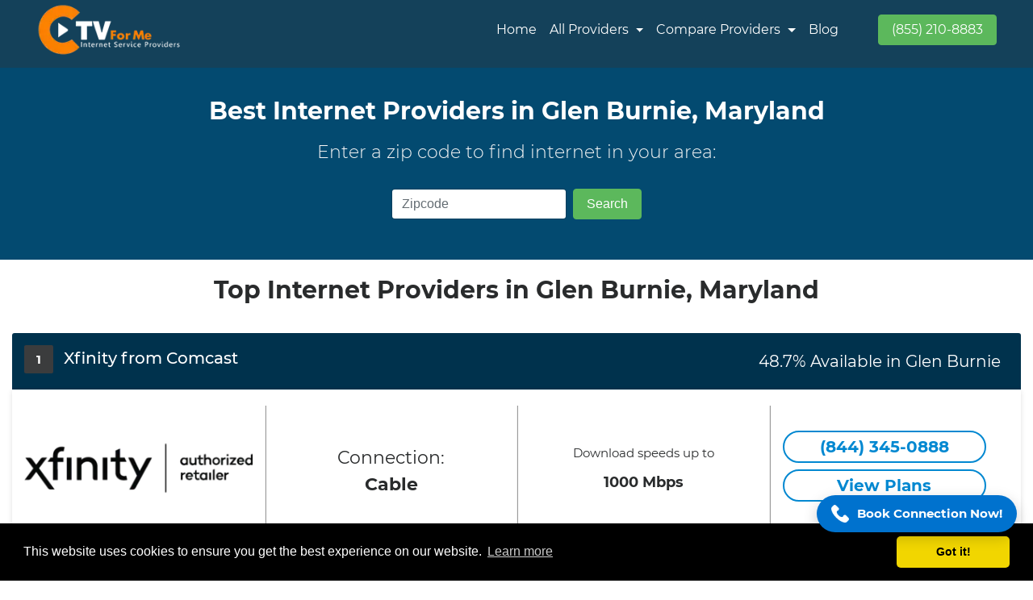

--- FILE ---
content_type: text/html; charset=UTF-8
request_url: https://www.ctvforme.com/internet-service-providers/glen-burnie/md/
body_size: 10660
content:
<!DOCTYPE html>
<html lang="en-US">


<head>
        <meta charset="UTF-8">
    <title>High Speed Internet Provider Deals in Glen Burnie, MD | CtvforMe</title>
    <meta name="description" content="Looking for high-speed internet provider deals in Glen Burnie, MD? Call on (855) 210-8883 for internet options include cable, DSL, and fiber optic services.">
            <meta name="keywords" content="Internet Providers in Glen Burnie MD, Internet Services Providers in Glen Burnie MD, Internet Deals in Glen Burnie, Internet Services Near Me, Internet Plans in Glen Burnie">
        <meta name="author" content="CTVForMe">
    <meta name="viewport" content="width=device-width, initial-scale=1.0">
    <meta name="google-site-verification" content="Sz7phOIMYZalO9KaNoZ4NPMWnYqAu0hzoiIhRIBHUAs" />
    <meta name="msvalidate.01" content="FD2F2AD2732E80339266CB89611C431B" />

    <meta name="robots" content="index, follow">


    <link rel="canonical" href="https://www.ctvforme.com/internet-service-providers/glen-burnie/md/">

                                            
    <!-- HTML Meta Tags -->


    <!-- Facebook Meta Tags -->
    <meta property="og:url" content="https://www.ctvforme.com/internet-service-providers/glen-burnie/md/">
    <meta property="og:type" content="website">
    <meta property="og:title" content="High Speed Internet Provider Deals in Glen Burnie, MD | CtvforMe">
    <meta property="og:description" content="Looking for high-speed internet provider deals in Glen Burnie, MD? Call on (855) 210-8883 for internet options include cable, DSL, and fiber optic services.">
            <meta property="og:image" content="https://www.ctvforme.com/assets/images/ctv-logo.webp">
    


    <!-- Twitter Meta Tags -->
    <meta name="twitter:card" content="summary_large_image">
    <meta property="twitter:domain" content="ctvforme.com">
    <meta property="twitter:url" content="https://www.ctvforme.com/internet-service-providers/glen-burnie/md/">
    <meta name="twitter:title" content="High Speed Internet Provider Deals in Glen Burnie, MD | CtvforMe">
    <meta name="twitter:description" content="Looking for high-speed internet provider deals in Glen Burnie, MD? Call on (855) 210-8883 for internet options include cable, DSL, and fiber optic services.">
    <meta name="twitter:image" content="https://www.ctvforme.com/assets/images/ctv-logo.webp">
    <link rel="icon" href="https://www.ctvforme.com/assets/images/favicon.webp" sizes="16x16 32x32" type="image/png">
    <link rel="preload" as="style" onload="this.rel='stylesheet'" href="https://www.ctvforme.com/assets/css/fonts.css">
    <link href="https://www.ctvforme.com/assets/css/fonts.css" rel="stylesheet">
            <link rel="stylesheet" href="https://www.ctvforme.com/assets/css/bootstrap.min.css">
        <link rel="preload" as="style" onload="this.rel='stylesheet'" href="https://www.ctvforme.com/assets/css/bootstrap.min.css">
        <link rel="preload" as="style" onload="this.rel='stylesheet'" type="text/css" href="https://www.ctvforme.com/assets/css/map-style.css">
    <link rel="preload" as="style" onload="this.rel='stylesheet'" href="https://www.ctvforme.com/assets/css/style.css">
    <link rel="stylesheet" href="https://www.ctvforme.com/assets/css/style.css">
    <link rel="stylesheet" type="text/css" href="https://www.ctvforme.com/assets/css/map-style.css" />

</head>

<body>
    <header id="main-nav" class="main-nav">
        <nav class="navbar navbar-toggleable-md navbar-inverse bg-navbar">
            <div class="container">
                <button class="navbar-toggler navbar-toggler-right" type="button" data-toggle="collapse" data-target="#navbarSupportedContent" aria-controls="navbarSupportedContent" aria-expanded="false" aria-label="Toggle navigation">
                    <span class="navbar-toggler-icon"></span>
                </button>
                <a class="navbar-brand main-logo" href="https://www.ctvforme.com/">
                    <img src="https://www.ctvforme.com/assets/images/ctv-logo.webp" alt="CTV For Me" width="210" height="70" loading="lazy">
                </a>

                <div class="collapse navbar-collapse justify-content-end" id="navbarSupportedContent">
                    <ul class="navbar-nav main-navigation">
                        <li class="nav-item active ">
                            <a style="color: white" class="nav-link" href="https://www.ctvforme.com/">Home</a>
                        </li>
                        <li class="nav-item dropdown">
                            <span style="color: white" class="nav-link dropdown-toggle" href="https://www.ctvforme.com/internet-service-providers/" id="navbarDropdownMenuLink">
                                All Providers
                            </span>

                            <div class="dropdown-menu dropdown-menu-right" aria-labelledby="navbarDropdownMenuLink">
                                <div class="dropdown-col" style="display: table-cell;padding: 0px 5px 0px 5px;">
                                    <p class=""><b>Internet Providers</b></p>
                                    <a class="dropdown-item" href="https://www.ctvforme.com/spectrum/">Spectrum</a>
                                    <a class="dropdown-item" href="https://www.ctvforme.com/centurylink/">Centurylink</a>
                                    <a class="dropdown-item" href="https://www.ctvforme.com/at-t/">AT&T</a>
                                    <a class="dropdown-item" href="https://www.ctvforme.com/hughesnet/">HughesNet</a>
                                    <a class="dropdown-item" href="https://www.ctvforme.com/xfinity-from-comcast/">Xfinity By Comcast</a>
                                    <a class="dropdown-item" href="https://www.ctvforme.com/verizon/">Verizon</a>
                                    <a class="dropdown-item" href="https://www.ctvforme.com/t-mobile/">T-Mobile</a>
                                    <a class="dropdown-item" href="https://www.ctvforme.com/breezeline/">Breezeline</a>
                                    <a href="https://www.ctvforme.com/internet-service-providers/" class="dropdown-item">All Provider</a>

                                </div>
                                <div class="dropdown-col" style="display: table-cell;padding: 0px 5px 0px 5px;">
                                    <p class="text-center"><b>Plans & Bundles</b></p>
                                    <a class="dropdown-item" href="https://www.ctvforme.com/spectrum-deals-promotions/">Spectrum Deals</a>
                                    <a class="dropdown-item" href="https://www.ctvforme.com/att-deals/">AT&T Deals</a>
                                    <a class="dropdown-item" href="https://www.ctvforme.com/xfinity-deals/">Xfinity Deals</a>
                                    <a class="dropdown-item" href="https://www.ctvforme.com/centurylink-internet-deals/">CenturyLink Deals</a>
                                    <a class="dropdown-item" href="https://www.ctvforme.com/cox-communications-deals/">Cox Deals</a>
                                    <a class="dropdown-item" href="https://www.ctvforme.com/hughesnet-deals/">HughesNet Deals</a>
                                    <a class="dropdown-item" href="https://www.ctvforme.com/frontier-deals/">Frontier Deals</a>
                                    <a class="dropdown-item" href="https://www.ctvforme.com/verizon-high-speed-internet-deals/">Verizon Deals</a>

                                </div>
                                <div class="dropdown-col" style="display: table-cell;padding: 0px 5px 0px 5px;">
                                    <p class="text-center" style="width: 120px;"><b>Connection Type</b></p>
                                    <a class="dropdown-item" href="https://www.ctvforme.com/fiber-internet/">Fiber</a>
                                    <a class="dropdown-item" href="https://www.ctvforme.com/fixed-wireless-internet-providers-in-the-usa/">Wireless</a>
                                    <a class="dropdown-item" href="https://www.ctvforme.com/cable-services-providers/">Cable</a>
                                    <a class="dropdown-item" href="https://www.ctvforme.com/dsl-internet-providers/">DSL</a>
                                    <a class="dropdown-item" href="https://www.ctvforme.com/satellite-internet/">Satellite</a>
                                    <a class="dropdown-item" href="https://www.ctvforme.com/5g-home-internet/">5G Home Internet</a>
                                    <a class="dropdown-item" href="https://www.ctvforme.com/rural-internet-provider/ ">Rural Internet Provider</a>
                                </div>
                            </div>
                        </li>
                        <li class="nav-item dropdown">
                            <span style="color: white" class="nav-link dropdown-toggle" href="#" id="navbarDropdownMenuLink">
                                <!-- <span style="color: white" class="nav-link dropdown-toggle" href="#" id="navbarDropdownMenuLink" aria-haspopup="true" aria-expanded="false"> -->
                                Compare Providers
                            </span>
                            <div class="dropdown-menu dropdown-menu-right" aria-labelledby="navbarDropdownMenuLink">
                                <a class="dropdown-item" href="https://www.ctvforme.com/isp-comparison/">ISP Comparison</a>
                                <!-- <a class="dropdown-item" href="https://www.ctvforme.com/centurylink/">Centurylink</a>                                  -->
                            </div>
                        </li>


                        <li class="nav-item">
                            <a style="color: white" href="https://www.ctvforme.com/blog/" class="nav-link">Blog</a>
                        </li>

                    </ul>
                </div>

                <div class="col-md-2 text-right">
                    <!-- <button id="headercall" class="btn btn-success p-3" style="background-color: #00cc66;border-color: #00cc66;"> -->
                    <a href="tel:+18552108883" class="btn btn-success text-white">(855) 210-8883</a>
                    <!-- </button> -->
                    </span>
                </div>
            </div>
        </nav>
    </header>
    <style>
        .dropdown-menu {
            margin: 1.6rem 0 0;
            padding: 18px;
            font-size: 15px;
            border-radius: 0.25rem 0.25rem 20px 20px;
        }

        .dropdown-menu::after {
            border-left: 9px solid rgba(0, 0, 0, 0) !important;
            border-right: 9px solid rgba(0, 0, 0, 0) !important;
            content: "" !important;
            display: inline-block !important;
            right: 10px !important;
            position: absolute !important;
            top: -7px;
        }

       
    </style><section class="search-result" style="
    background: #034a70;
    padding: 30px 0px;
">
    <div class="container">
        <div class="row">
            <div class="col-md-12 text-center">

                <h1 class="slider-text">Best Internet Providers in Glen Burnie, Maryland </h1>

                <h2 class="slider-text-h2">Enter a zip code to find internet in your area:</h2>
                <div class="search-form text-center" style="display: inline-grid;">
                    <form class="form-inline" action="https://www.ctvforme.com/cabletvproviders/" method="post">
                        <input type="text" name="zipcode" required minlength="5" maxlength="5" class="form-control mb-2 mr-sm-2 mb-sm-0 zip-search" id="inlineFormInput" placeholder="Zipcode">
                        <input type="submit" id="zipsearch" class="btn btn-success" value="Search">
                    </form>
                </div>
            </div>
        </div>
    </div>

</section>


<section class="search-result">


    <style>
        .breadcrumb {
            margin: 0;
        }
    </style>

    <div class="container">
        <div class="row">
            <div class="col-md-12">
                                        <div class="result-header">
                            <p class="mainheading" style="font-size:30px;font-weight: 700;">
                                Top Internet Providers in Glen Burnie, Maryland                            </p>


                            
                        </div>

                        <div class="search-block">
                            <div class="search-head">
                                <div class="row">
                                    <div class="col-md-6">
                                        <span class="brand-count">1</span>
                                        <h3 class="brand-name" style="display: initial;">Xfinity from Comcast</h3>

                                    </div>
                                    <div class="col-md-6 text-right">
                                        <span class="brand-name availblt">48.7% Available in Glen Burnie</span>

                                    </div>

                                </div>
                            </div>
                            <div class="clearfix"></div>
                            <div class="search-content">
                                <div class="brand-content">
                                    <div class="row">
                                        <div class="col-md-3">
                                            <a href="https://www.xfinity.com/" target="_blank">
                                                <span class="brand-info-img">
                                                    <img src="https://www.ctvforme.com//assets/images/brand/xfinity.webp" alt="Xfinity from Comcast Logo" style="object-fit: cover;" loading="lazy">
                                                </span>
                                            </a>
                                        </div>
                                        <div class="col-md-3 pt-5" style="border-left: 2px ridge;">
                                            <p class="brand-features text-center">     <span class="text-center" style="font-size: 22px;">Connection: <br><b>Cable</b></span> </p>                                        </div>
                                        <div class="col-md-3 pt-5" style="border-left: 2px ridge;">
                                            <p class="brand-features text-center">
    <span class="text-center">Download speeds up to</span>
</p>
<h4 class="text-center"><b>1000 Mbps</b></h4>                                        </div>
                                        <div class="col-md-3" style="border-left: 2px ridge;">
                                            <a href="tel:+18443450888
">
                                                <div class="call-btn" style="border-radius: 50rem;margin-top: 31px;">
                                                    (844) 345-0888
                                                </div>
                                            </a>
                                            <a href="https://www.ctvforme.com/xfinity-from-comcast/glen-burnie/md/">
                                                <div class="brand-link" style="border-radius: 50rem;">
                                                    View Plans
                                                </div>
                                            </a>
                                        </div>
                                    </div>
                                </div>
                            </div>
                        </div>

                                        <div class="result-header">
                            <p class="mainheading" style="font-size:30px;font-weight: 700;">
                                                            </p>


                            
                        </div>

                        <div class="search-block">
                            <div class="search-head">
                                <div class="row">
                                    <div class="col-md-6">
                                        <span class="brand-count">2</span>
                                        <h3 class="brand-name" style="display: initial;">Earthlink</h3>

                                    </div>
                                    <div class="col-md-6 text-right">
                                        <span class="brand-name availblt">99% Available in Glen Burnie</span>

                                    </div>

                                </div>
                            </div>
                            <div class="clearfix"></div>
                            <div class="search-content">
                                <div class="brand-content">
                                    <div class="row">
                                        <div class="col-md-3">
                                            <a href="https://www.earthlink.net/" target="_blank">
                                                <span class="brand-info-img">
                                                    <img src="https://www.ctvforme.com//assets/images/brand/earthlink.webp" alt="Earthlink Logo" style="object-fit: cover;" loading="lazy">
                                                </span>
                                            </a>
                                        </div>
                                        <div class="col-md-3 pt-5" style="border-left: 2px ridge;">
                                            <p class="brand-features text-center">     <span class="text-center" style="font-size: 22px;">Connection: <br><b>LTE Home</b></span> </p>                                        </div>
                                        <div class="col-md-3 pt-5" style="border-left: 2px ridge;">
                                            <p class="brand-features text-center">
    <span class="text-center">Download speeds up to</span>
</p>
<h4 class="text-center"><b>100Mbps</b></h4>                                        </div>
                                        <div class="col-md-3" style="border-left: 2px ridge;">
                                            <a href="tel:+18662275099">
                                                <div class="call-btn" style="border-radius: 50rem;margin-top: 31px;">
                                                    (866) 227-5099                                                </div>
                                            </a>
                                            <a href="https://www.ctvforme.com/earthlink/glen-burnie/md/">
                                                <div class="brand-link" style="border-radius: 50rem;">
                                                    View Plans
                                                </div>
                                            </a>
                                        </div>
                                    </div>
                                </div>
                            </div>
                        </div>

                                        <div class="result-header">
                            <p class="mainheading" style="font-size:30px;font-weight: 700;">
                                                            </p>


                            
                        </div>

                        <div class="search-block">
                            <div class="search-head">
                                <div class="row">
                                    <div class="col-md-6">
                                        <span class="brand-count">3</span>
                                        <h3 class="brand-name" style="display: initial;">HughesNet</h3>

                                    </div>
                                    <div class="col-md-6 text-right">
                                        <span class="brand-name availblt">99% Available in Glen Burnie</span>

                                    </div>

                                </div>
                            </div>
                            <div class="clearfix"></div>
                            <div class="search-content">
                                <div class="brand-content">
                                    <div class="row">
                                        <div class="col-md-3">
                                            <a href=" https://www.hughesnet.com/" target="_blank">
                                                <span class="brand-info-img">
                                                    <img src="https://www.ctvforme.com//assets/images/brand/HughesNet.webp" alt="HughesNet Logo" style="object-fit: cover;" loading="lazy">
                                                </span>
                                            </a>
                                        </div>
                                        <div class="col-md-3 pt-5" style="border-left: 2px ridge;">
                                            <p class="brand-features text-center">     <span class="text-center" style="font-size: 22px;">Connection: <br><b>Satellite</b></span> </p>                                        </div>
                                        <div class="col-md-3 pt-5" style="border-left: 2px ridge;">
                                            <p class="brand-features text-center">
    <span class="text-center">Download speeds up to</span>
</p>
<h4 class="text-center"><b>25 Mbps</b></h4>                                        </div>
                                        <div class="col-md-3" style="border-left: 2px ridge;">
                                            <a href="tel:+18449055004">
                                                <div class="call-btn" style="border-radius: 50rem;margin-top: 31px;">
                                                    (844) 905-5004                                                </div>
                                            </a>
                                            <a href="https://www.ctvforme.com/hughesnet/glen-burnie/md/">
                                                <div class="brand-link" style="border-radius: 50rem;">
                                                    View Plans
                                                </div>
                                            </a>
                                        </div>
                                    </div>
                                </div>
                            </div>
                        </div>

                                        <div class="result-header">
                            <p class="mainheading" style="font-size:30px;font-weight: 700;">
                                                            </p>


                            
                        </div>

                        <div class="search-block">
                            <div class="search-head">
                                <div class="row">
                                    <div class="col-md-6">
                                        <span class="brand-count">4</span>
                                        <h3 class="brand-name" style="display: initial;">Verizon</h3>

                                    </div>
                                    <div class="col-md-6 text-right">
                                        <span class="brand-name availblt">99% Available in Glen Burnie</span>

                                    </div>

                                </div>
                            </div>
                            <div class="clearfix"></div>
                            <div class="search-content">
                                <div class="brand-content">
                                    <div class="row">
                                        <div class="col-md-3">
                                            <a href="https://www.verizon.com/" target="_blank">
                                                <span class="brand-info-img">
                                                    <img src="https://www.ctvforme.com//assets/images/brand/Verizon.webp" alt="Verizon Logo" style="object-fit: cover;" loading="lazy">
                                                </span>
                                            </a>
                                        </div>
                                        <div class="col-md-3 pt-5" style="border-left: 2px ridge;">
                                            <p class="brand-features text-center">     <span class="text-center" style="font-size: 22px;">Connection: <br><b>DSL & Fiber</b></span> </p>                                        </div>
                                        <div class="col-md-3 pt-5" style="border-left: 2px ridge;">
                                            <p class="brand-features text-center">
    <span class="text-center">Download speeds up to</span>
</p>
<h4 class="text-center"><b>940Mbps</b></h4>                                        </div>
                                        <div class="col-md-3" style="border-left: 2px ridge;">
                                            <a href="tel:+18449674555">
                                                <div class="call-btn" style="border-radius: 50rem;margin-top: 31px;">
                                                    (844) 967-4555                                                </div>
                                            </a>
                                            <a href="https://www.ctvforme.com/verizon/glen-burnie/md/">
                                                <div class="brand-link" style="border-radius: 50rem;">
                                                    View Plans
                                                </div>
                                            </a>
                                        </div>
                                    </div>
                                </div>
                            </div>
                        </div>

                            </div>
        </div>

        <div class="row">

            <div class="col-12 col-md-12">
                <h2 style="text-align: justify;"><span style="font-size: 18pt;"><strong><span style="font-family: 'times new roman', times, serif;">Cheap Internet Service Providers in Glen Burnieonta</span></strong></span></h2>
<p style="text-align: justify;"><span style="font-size: 14pt; font-family: 'times new roman', times, serif;">Here is the best resource for choosing the right internet service provider in Glen Burnie. Access to the internet and more specifically broadband internet connection is useful to do jobs, have fun, and interact with other people. Below you will find a breakdown of the best options for providing home internet service in Glen Burnie.</span></p>
<h2 style="text-align: justify;"><span style="font-size: 18pt;"><strong><span style="font-family: 'times new roman', times, serif;">Cable Internet Providers</span></strong></span></h2>
<p style="text-align: justify;"><span style="font-size: 14pt; font-family: 'times new roman', times, serif;">Cable internet employs the same cables that are used for cable television service. It provides faster data download and does not force the establishment of new wires and cables to be laid.</span></p>
<h3 style="text-align: justify;"><a href="https://www.ctvforme.com/xfinity-from-comcast/" target="_blank" rel="noopener"><strong><span style="font-size: 14pt; font-family: 'times new roman', times, serif;">Xfinity</span></strong></a></h3>
<p style="text-align: justify;"><span style="font-size: 14pt; font-family: 'times new roman', times, serif;">Comcast Xfinity for cable is about the most popular in this area of Glen Burnie. Available speeds are from 50 Mbps to 1 Gbps based on the selected plan. Accessing the service together with TV and other related services can bring down the monthly charges. There are additional Xfinity hotspots located throughout town.</span></p>
<h3 style="text-align: justify;"><a href="https://www.ctvforme.com/cox/" target="_blank" rel="noopener"><strong><span style="font-size: 14pt; font-family: 'times new roman', times, serif;">Cox</span></strong></a></h3>
<p style="text-align: justify;"><span style="font-size: 14pt; font-family: 'times new roman', times, serif;">Cox brings cable internet to several areas of Glen Burnie offering speeds ranging from 50 Mbps to Gigabit. As with Xfinity, bundling television and home services can start to decrease the monthly cost incurred.</span></p>
<h4 style="text-align: justify;"><span style="font-size: 18pt;"><strong><span style="font-family: 'times new roman', times, serif;">DSL Internet Providers</span></strong></span></h4>
<p style="text-align: justify;"><span style="font-size: 14pt; font-family: 'times new roman', times, serif;">DSL transmits the Internet through ordinary telephone lines. Still, satellite tends to be slower than cable but can be more accessible in some areas.</span></p>
<h5 style="text-align: justify;"><a href="https://www.ctvforme.com/verizon/" target="_blank" rel="noopener"><strong><span style="font-size: 14pt; font-family: 'times new roman', times, serif;">Verizon</span></strong></a></h5>
<p style="text-align: justify;"><span style="font-size: 14pt; font-family: 'times new roman', times, serif;">Currently, parts of Glen Burnie can get Verizon’s high-speed internet delivered with DSL plans, ranging from 3-7 Mbps. Their availability is a function of the distance between it and a central office. However, DSL internet connections are considerably slower as compared to cable and might be cheaper at times.</span></p>
<h5 style="text-align: justify;"><span style="font-size: 18pt;"><strong><span style="font-family: 'times new roman', times, serif;">Satellite internet providers</span></strong></span></h5>
<p style="text-align: justify;"><span style="font-size: 14pt; font-family: 'times new roman', times, serif;">Satellite internet gets to areas that may not be served by cable or digital subscriber line service providers. Nevertheless, response times are always high since signals have to be sent to orbiting satellites.</span></p>
<h6 style="text-align: justify;"><a href="https://www.ctvforme.com/hughesnet/" target="_blank" rel="noopener"><strong><span style="font-size: 14pt; font-family: 'times new roman', times, serif;">HughesNet</span></strong></a></h6>
<p style="text-align: justify;"><span style="font-size: 14pt; font-family: 'times new roman', times, serif;">HughesNet is a heavy satellite internet service provider in Glen Burnie, Maryland offering 25 Mbps of download connection speed. To control the bandwidth, data transfer is only allowed to be between 20-50GB per month.</span></p>
<h6 style="text-align: justify;"><strong><span style="font-size: 14pt; font-family: 'times new roman', times, serif;">Municipal Broadband</span></strong></h6>
<p style="text-align: justify;"><span style="font-size: 14pt; font-family: 'times new roman', times, serif;">A select number of cities can deliver fiber optic internet through a municipal broadband plan. This is quite limited but is much faster than DSL or cable.</span></p>
<p style="text-align: justify;"><span style="font-size: 14pt; font-family: 'times new roman', times, serif;">Glen Burnie does not have a city-operated fiber optic broadband program at the time of this writing. Some of the places with municipally owned broadband networks are nearby…</span></p>
<p style="text-align: justify;"><span style="font-size: 14pt; font-family: 'times new roman', times, serif;">Hopefully, it provides information about the residential internet providers that are currently serving in the Glen Burnie area. If you have other questions about choosing or connecting services, feel free to let us know!</span></p>            </div>
        </div><br>
        <h3 class="pb-4" style="font-size:28px;"><b>Compare Internet Providers in Glen Burnie MD</b></h3>
        <div class="row text-center">
            <div class="col-md-3 mb-3">
                <div class="card">
                    <div class="card-body city-background">
                        <div class="square-ribbon bs-tooltip" title="#1 Internet Provider in New York, NY"><span>#1</span></div>
                        <p><i class="fa fa-5x fa-trophy text-danger"></i></p>
                        <p><strong>Best Provider Overall</strong></p>
                        <p>
                            <a class="btn btn-primary w-75 text-white no-hover" href="https://www.ctvforme.com/spectrum/" style="border-color:#063665">Spectrum</a>
                        </p>
                    </div>
                </div>
            </div>
            <!-- Sticky Call Button -->
<div class="sticky-call-button">
  <a href="tel:+18552108883" class="call-now-link">
    <img src="https://cdn-icons-png.flaticon.com/512/597/597177.png" alt="Call Icon" />
    <span>Book Connection Now!</span>
  </a>
</div>
 
<style>
/* Base Styles */
.sticky-call-button {
  position: fixed;
  bottom: 60px;
  right: 20px;
  z-index: 99999;
  pointer-events: auto;
}
 
/* Call Button Styling */
.call-now-link {
  display: flex;
  align-items: center;
  background-color: #0072ce;
  color: #fff;
  padding: 12px 18px;
  border-radius: 30px;
  font-size: 15px;
  font-weight: 600;
  text-decoration: none;
  box-shadow: 0 6px 18px rgba(0, 0, 0, 0.2);
  transition: background-color 0.3s ease;
}
 
/* Icon Styling */
.call-now-link img {
  width: 22px;
  height: 22px;
  margin-right: 10px;
  filter: brightness(0) invert(1);
}
 
/* Hover effect */
.call-now-link:hover {
  background-color: #005a9e;
}
 
/* Mobile Fix */
@media screen and (max-width: 768px) {
  .sticky-call-button {
    bottom: 15px;
    right: 15px;
  }
 
  .call-now-link {
    font-size: 14px;
    padding: 10px 16px;
  }
 
  .call-now-link span {
    white-space: nowrap;
    overflow: hidden;
    text-overflow: ellipsis;
    max-width: 140px;
    display: inline-block;
  }
}
</style>
            <div class="col-md-3 mb-3">
                <div class="card">
                    <div class="card-body city-background">
                        <p><i class="fa fa-5x fa-gamepad text-info"></i></p>
                        <p><strong>Best Provider for Gaming</strong></p>
                        <p>
                            <a class="btn btn-info w-75 text-white no-hover" href="https://www.ctvforme.com/at-t/" style="border-color:#28a4c9">AT&T</a>
                        </p>
                    </div>
                </div>
            </div>
            <div class="col-md-3 mb-3">
                <div class="card">
                    <div class="card-body city-background">
                        <p><i class="fa fa-5x fa-tv text-warning"></i></p>
                        <p><strong>Best Provider for Streaming</strong></p>
                        <p>
                            <a class="btn btn-warning w-75 text-white no-hover" href="https://www.ctvforme.com/windstream/"
                                style="background-color: #cc7a10; border-color: #cc7a10; color: #ffffff;">
                                Windstream
                            </a>
                        </p>

                    </div>
                </div>
            </div>
            <div class="col-md-3 mb-3">
                <div class="card">
                    <div class="card-body city-background">
                        <p><i class="far fa-5x fa fa-map text-success"></i></p>
                        <p><strong>Best Provider for Availability</strong></p>
                        <p>
                            <a class="btn btn-success w-75 text-white no-hover" href="https://www.ctvforme.com/xfinity-from-comcast/" style="border-color:#3e8f3e">Xfinity</a>
                        </p>
                    </div>
                </div>
            </div>
        </div>
        <br>
</section>

<section class="text-center pt-2" style="background: #034a70;padding: 30px 0px;">
    <div class="container p-3">
        <h3 class="text-white" style="font-size: 35px;">Moving to the Glen Burnie area?</h3>
        <p class="text-white">Let us help you transfer your current Internet service or pick a new plan.</p>

        <div>
            <a href="tel:+18552108883" class="text-white btn btn-success" style="font-size: 23px;background-color: #00cc66;border-color: #00cc66;border-radius: 15px;">(855) 210-8883</a>
        </div>
    </div>
</section>
<br>
<section class="search-result">
    <div class="container">
        <h4 style="font-size: 20px;">
            <p><b>Find More Internet Providers by Locations Near You</b></p>
        </h4>
        <div class="row pt-3">
            <div class="col-md-3">
                <ul>
                    <li class="pb-2"><a class="listfont" href="https://www.ctvforme.com/internet-service-providers/new-york/ny/">Internet Providers in New York</a></li>
                    <li class="pb-2"><a class="listfont" href="https://www.ctvforme.com/internet-service-providers/los-angeles/ca/">Internet Providers in Los Angeles </a></li>
                    <li class="pb-2"><a class="listfont" href="https://www.ctvforme.com/internet-service-providers/chicago/il/">Internet Providers in Chicago</a></li>
                    <li class="pb-2"><a class="listfont" href="https://www.ctvforme.com/internet-service-providers/houston/tx/">Internet Providers in Houston</a></li>
                    <li class="pb-2"><a class="listfont" href="https://www.ctvforme.com/internet-service-providers/philadelphia/pa/">Internet Providers in Philadelphia</a></li>
                    <li class="pb-2"><a class="listfont" href="https://www.ctvforme.com/internet-service-providers/san-antonio/tx/">Internet Providers in San Antonio</a></li>
                    <li class="pb-2"><a class="listfont" href="https://www.ctvforme.com/internet-service-providers/san-diego/ca/">Internet Providers in San Diego</a></li>
                    <li class="pb-2"><a class="listfont" href="https://www.ctvforme.com/internet-service-providers/dallas/tx/">Internet Providers in Dallas</a></li>
                    <li class="pb-2"><a class="listfont" href="https://www.ctvforme.com/internet-service-providers/phoenix/az/">Internet Providers in Phoenix</a></li>
                    <li class="pb-2"><a class="listfont" href="https://www.ctvforme.com/internet-service-providers/minneapolis/mn/">Internet Providers in Minneapolis</a></li>
                    <li class="pb-2"><a class="listfont" href="https://www.ctvforme.com/internet-service-providers/austin/tx/">Internet Providers in Austin</a></li>
                </ul>
            </div>
            <div class="col-md-3">
                <ul>
                    <li class="pb-2"><a class="listfont" href="https://www.ctvforme.com/internet-service-providers/san-jose/ca/">Internet Providers in San Jose</a></li>
                    <li class="pb-2"><a class="listfont" href="https://www.ctvforme.com/internet-service-providers/fort-worth/tx/">Internet Providers in Fort Worth</a></li>
                    <li class="pb-2"><a class="listfont" href="https://www.ctvforme.com/internet-service-providers/jacksonville/fl/">Internet Providers in Jacksonville</a></li>
                    <li class="pb-2"><a class="listfont" href="https://www.ctvforme.com/internet-service-providers/columbus/oh/">Internet Providers in Columbus</a></li>
                    <li class="pb-2"><a class="listfont" href="https://www.ctvforme.com/internet-service-providers/charlotte/nc/">Internet Providers in Charlotte</a></li>
                    <li class="pb-2"><a class="listfont" href="https://www.ctvforme.com/internet-service-providers/indianapolis/in/">Internet Providers in Indianapolis</a></li>
                    <li class="pb-2"><a class="listfont" href="https://www.ctvforme.com/internet-service-providers/san-francisco/ca/">Internet Providers in San Francisco</a></li>
                    <li class="pb-2"><a class="listfont" href="https://www.ctvforme.com/internet-service-providers/seattle/wa/">Internet Providers in Seattle</a></li>
                    <li class="pb-2"><a class="listfont" href="https://www.ctvforme.com/internet-service-providers/denver/co/">Internet Providers in Denver</a></li>
                    <li class="pb-2"><a class="listfont" href="https://www.ctvforme.com/internet-service-providers/detroit/mi/">Internet Providers in Detroit</a></li>
                    <li class="pb-2"><a class="listfont" href="https://www.ctvforme.com/internet-service-providers/boston/ma/">Internet Providers in Boston</a></li>

                </ul>
            </div>
            <div class="col-md-3">
                <ul>
                    <li class="pb-2"><a class="listfont" href="https://www.ctvforme.com/internet-service-providers/el-paso/tx/">Internet Providers in El Paso</a></li>
                    <li class="pb-2"><a class="listfont" href="https://www.ctvforme.com/internet-service-providers/nashville/tn/">Internet Providers in Nashville</a></li>
                    <li class="pb-2"><a class="listfont" href="https://www.ctvforme.com/internet-service-providers/cleveland/oh/">Internet Providers in Cleveland</a></li>
                    <li class="pb-2"><a class="listfont" href="https://www.ctvforme.com/internet-service-providers/portland/or/">Internet Providers in Portland</a></li>
                    <li class="pb-2"><a class="listfont" href="https://www.ctvforme.com/internet-service-providers/las-vegas/nv/">Internet Providers in Las Vegas</a></li>
                    <li class="pb-2"><a class="listfont" href="https://www.ctvforme.com/internet-service-providers/louisville/ky/">Internet Providers in Louisville</a></li>
                    <li class="pb-2"><a class="listfont" href="https://www.ctvforme.com/internet-service-providers/milwaukee/wi/">Internet Providers in Milwaukee</a></li>
                    <li class="pb-2"><a class="listfont" href="https://www.ctvforme.com/internet-service-providers/baltimore/md/">Internet Providers in Baltimore</a></li>
                    <li class="pb-2"><a class="listfont" href="https://www.ctvforme.com/internet-service-providers/albuquerque/nm/">Internet Providers in Albuquerque</a></li>
                    <li class="pb-2"><a class="listfont" href="https://www.ctvforme.com/internet-service-providers/fresno/ca/">Internet Providers in Fresno</a></li>
                    <li class="pb-2"><a class="listfont" href="https://www.ctvforme.com/internet-service-providers/sacramento/ca/">Internet Providers in Sacramento</a></li>

                </ul>
            </div>
            <div class="col-md-3">
                <ul>
                    <li class="pb-2"><a class="listfont" href="https://www.ctvforme.com/internet-service-providers/atlanta/ga/">Internet Providers in Atlanta</a></li>
                    <li class="pb-2"><a class="listfont" href="https://www.ctvforme.com/internet-service-providers/saint-paul/mn/">Internet Providers in Saint Paul</a></li>
                    <li class="pb-2"><a class="listfont" href="https://www.ctvforme.com/internet-service-providers/kansas-city/mo/">Internet Providers in Kansas City</a></li>
                    <li class="pb-2"><a class="listfont" href="https://www.ctvforme.com/internet-service-providers/tucson/az/">Internet Providers in Tucson</a></li>
                    <li class="pb-2"><a class="listfont" href="https://www.ctvforme.com/internet-service-providers/raleigh/nc/">Internet Providers in Raleigh</a></li>
                    <li class="pb-2"><a class="listfont" href="https://www.ctvforme.com/internet-service-providers/omaha/ne/">Internet Providers in Omaha</a></li>
                    <li class="pb-2"><a class="listfont" href="https://www.ctvforme.com/internet-service-providers/miami/fl/">Internet Providers in Miami</a></li>
                    <li class="pb-2"><a class="listfont" href="https://www.ctvforme.com/internet-service-providers/long-beach/ca/">Internet Providers in Long Beach</a></li>
                    <li class="pb-2"><a class="listfont" href="https://www.ctvforme.com/internet-service-providers/oakland/ca/">Internet Providers in Oakland</a></li>
                    <li class="pb-2"><a class="listfont" href="https://www.ctvforme.com/internet-service-providers/tampa/fl/">Internet Providers in Tampa</a></li>
                    <li class="pb-2"><a class="listfont" href="https://www.ctvforme.com/internet-service-providers/wichita/ks/">Internet Providers in Wichita</a></li>

                </ul>
            </div>
        </div>
        <div class="text-center pt-2">
            <a href="https://www.ctvforme.com/internet-service-providers/" class="btn btn-success btn-lg" style="background-color: #00cc66;border-color: #00cc66;border-radius: 15px;">See all Locations</a>
        </div>
        <br>

        <h5 style="font-size: 20px;" class="pt-2"><b>Top Internet Providers in Glen Burnie in Your Area</b></h5>



        <div class="row pt-3">
                                
                    <div class="col-md-3">
                        <ul>
                            <li class="pb-2">
                                <a class="listfont" href="https://www.ctvforme.com/xfinity-from-comcast/glen-burnie/md/">
                                    Xfinity Internet in Glen Burnie</a>
                                </a>
                            </li>
                        </ul>
                    </div>

                                
                    <div class="col-md-3">
                        <ul>
                            <li class="pb-2">
                                <a class="listfont" href="https://www.ctvforme.com/earthlink/glen-burnie/md/">
                                    Earthlink Internet in Glen Burnie</a>
                                </a>
                            </li>
                        </ul>
                    </div>

                                
                    <div class="col-md-3">
                        <ul>
                            <li class="pb-2">
                                <a class="listfont" href="https://www.ctvforme.com/hughesnet/glen-burnie/md/">
                                    HughesNet Internet in Glen Burnie</a>
                                </a>
                            </li>
                        </ul>
                    </div>

                                
                    <div class="col-md-3">
                        <ul>
                            <li class="pb-2">
                                <a class="listfont" href="https://www.ctvforme.com/verizon/glen-burnie/md/">
                                    Verizon Internet in Glen Burnie</a>
                                </a>
                            </li>
                        </ul>
                    </div>

                    </div>



        <!-- <div class="row">
            <div class="col-md-3">
                <ul>
                    <li class="pb-2">
                        <a class="listfont" href="https://www.ctvforme.com/spectrum/glen-burnie/md/">Spectrum Internet in Glen Burnie, Maryland</a>
                    </li>
                    <li class="pb-2">
                        <a class="listfont" href="https://www.ctvforme.com/cox/glen-burnie/md/">Cox Internet in Glen Burnie, Maryland</a>
                    </li>
                    <li class="pb-2">
                        <a class="listfont" href="https://www.ctvforme.com/windstream/glen-burnie/md/">Windstream Internet in Glen Burnie, Maryland</a>
                    </li>
                    <li class="pb-2">
                        <a class="listfont" href="https://www.ctvforme.com/mediacom/glen-burnie/md/">Mediacom Internet in Glen Burnie, Maryland</a>
                    </li>
                    <li class="pb-2">
                        <a class="listfont" href="https://www.ctvforme.com/quantum-fiber/glen-burnie/md/">Quantum Fiber Internet in Glen Burnie, Maryland</a>
                    </li>
                </ul>

            </div>
            <div class="col-md-3">
                <ul>
                    <li class="pb-2">
                        <a class="listfont" href="https://www.ctvforme.com/xfinity-from-comcast/glen-burnie/md/">Xfinity Internet in Glen Burnie, Maryland</a>
                    </li>
                    <li class="pb-2">
                        <a class="listfont" href="https://www.ctvforme.com/frontier/glen-burnie/md/">Frontier Internet in Glen Burnie, Maryland</a>
                    </li>
                    <li class="pb-2">
                        <a class="listfont" href="https://www.ctvforme.com/hughesnet/glen-burnie/md/">HughesNet Internet in Glen Burnie, Maryland</a>
                    </li>
                    <li class="pb-2">
                        <a class="listfont" href="https://www.ctvforme.com/metronet/glen-burnie/md/">Metronet Internet in Glen Burnie, Maryland</a>
                    </li>
                    <li class="pb-2">
                        <a class="listfont" href="https://www.ctvforme.com/nextlink/glen-burnie/md/">Nextlink Internet in Glen Burnie, Maryland</a>
                    </li>
                </ul>
            </div>
            <div class="col-md-3">
                <ul>
                    <li class="pb-2">
                        <a class="listfont" href="https://www.ctvforme.com/at-t/glen-burnie/md/">AT&T Internet in Glen Burnie, Maryland</a>
                    </li>
                    <li class="pb-2">
                        <a class="listfont" href="https://www.ctvforme.com/optimum-online/glen-burnie/md/">Optimum Internet in Glen Burnie, Maryland</a>
                    </li>
                    <li class="pb-2">
                        <a class="listfont" href="https://www.ctvforme.com/centurylink/glen-burnie/md/">CenturyLink Internet in Glen Burnie, Maryland</a>
                    </li>
                    <li class="pb-2">
                        <a class="listfont" href="https://www.ctvforme.com/breezeline/glen-burnie/md/">Breezeline Internet in Glen Burnie, Maryland</a>
                    </li>
                    <li class="pb-2">
                        <a class="listfont" href="https://www.ctvforme.com/bluepeak/glen-burnie/md/">Bluepeak Fiber Internet in Glen Burnie, Maryland</a>
                    </li>
                </ul>
            </div>
            <div class="col-md-3">
                <ul>
                    <li class="pb-2">
                        <a class="listfont" href="https://www.ctvforme.com/verizon/glen-burnie/md/">Verizon Internet in Glen Burnie, Maryland</a>
                    </li>
                    <li class="pb-2">
                        <a class="listfont" href="https://www.ctvforme.com/earthlink/glen-burnie/md/">Earthlink Internet in Glen Burnie, Maryland</a>
                    </li>
                    <li class="pb-2">
                        <a class="listfont" href="https://www.ctvforme.com/ziply/glen-burnie/md/">Ziply Fiber Internet in Glen Burnie, Maryland</a>
                    </li>
                    <li class="pb-2">
                        <a class="listfont" href="https://www.ctvforme.com/brightspeed/glen-burnie/md/">Brightspeed Internet in Glen Burnie, Maryland</a>
                    </li>
                    <li class="pb-2">
                        <a class="listfont" href="https://www.ctvforme.com/lumos-fiber/glen-burnie/md/">Lumos Fiber Internet in Glen Burnie, Maryland</a>
                    </li>
                </ul>
            </div>
        </div> -->





        <div class="row pt-4">

            <br>
            
                    </div>
    </div>
</section>
<section class="text-center pt-2" style="background: #034a70;padding: 30px 0px;">
    <div class="container p-2">
        <h6 class="text-white" style="font-size: 35px;">Find Best Internet Provider in Your area?</h6>
        <p class="text-white">Enter your zip so we can find the best providers in your area:</p>

        <div class="search-form text-center" style="display: inline-grid;">
            <form class="form-inline" action="https://www.ctvforme.com/cabletvproviders/" method="post">
                <input type="text" name="zipcode" required minlength="5" maxlength="5" class="form-control mb-2 mr-sm-2 mb-sm-0 zip-search" id="inlineFormInput" placeholder="Zipcode">
                <input type="submit" class="btn btn-success" value="Search"
                style="background-color: #00733e; border-color: #00733e; color: #ffffff;">
            </form>
        </div>
    </div>
</section>
<style>
    .btn-warning-custom {
    background-color: #cc7a10;
    border-color: #cc7a10;
    color: #ffffff;
}
.btn-warning-custom:hover {
    background-color: #b3690e; /* Slightly darker on hover */
    border-color: #b3690e;
}

    h4 {
        font-size: 18px;
    }

    p {
        font-size: 15px;
    }

    .dropdown-menu {
        margin: 0 0 0;
        padding: 5px;
        font-size: 13px !important;
        border-radius: 0.25rem 0.25rem 20px 20px;
    }
    .brand-info-img img {
            width: 300px !important;
            height: 155px !important;
        }

    @media (min-width:1025px) {
        .searchlist {
            display: inline-flex;
        }

        .citybtn {
            text-align: right;
        }
    }

    @media (min-width:300px) and (max-width:600px) {
        .mainheading {
            font-size: 20px !important;
        }

        .availblt {
            font-size: 15px;
        }

        .brand-info-img img {
            width: 300px !important;
            height: 130px !important;
        }

        .slider-text {
            font-size: 30px;
            font-weight: 700;
            color: #fff;
            padding: 10px 0px;
            padding-top: 30px;
        }

        .call-btn,
        .brand-link {
            background: #fff;
            border-radius: 2px;
            border: 2px solid #0288D1;
            width: 90%;
            text-align: center;
            padding: 3px 0;
            font-size: 20px;
            font-weight: 700;
            color: #0288D1;
            cursor: pointer;
            margin: 8px 0;
            margin-left: 15px;
        }
    }

    .listfont {
        font-size: 14px;
    }

    .sl_links {
        text-align: center;
    }

    .citybtn {
        text-align: center;
    }
</style>
  <footer class="main-footer">
  <div class="container">
    <div class="copyright">
      <div class="row">
        <div class="col-md-3 text-center" style="margin-bottom: 21px;">
          <img src="https://www.ctvforme.com/assets/images/ctv-logo.webp" alt="Ctv Logo" srcset="" width="210" height="70" loading="lazy">
          <br>
          <p class="text-white" style="font-size:20px;"><b>Follow Us</b></strong></p><br>
          <strong>
            <a class="fb" href="https://www.facebook.com/Ctvforme-512228772538611/?ref=pages_you_manage" target="_blank" alt="facebook" aria-label="facebook"><i class="fa fa-facebook"></i></a>
            <a class="twitter" href="https://twitter.com/ctvforme" target="_blank" alt="twitter" aria-label="twitter"><i class="fa fa-twitter"></i></a>
            <a class="gplus" href="https://www.pinterest.com/cabletvforme/_created/" target="_blank" alt="pinterest" aria-label="pinterest"><i class="fa fa-pinterest"></i></a>
            <a class="youtube" href="https://www.youtube.com/@Ctvforme" aria-label="youtube" target="_blank"><i class="fa fa-youtube-play"></i></a>
          </strong>

        </div>

        <div class="col-md-3">
          <p style="margin-left: 27px; color: white;font-size:20px;"><strong>Provider Coverage</p></strong>
          <ul class="footerlink">
            <li><a style="color: white;font-size:16px;" href="https://www.ctvforme.com/spectrum/">Spectrum</a></li>
            <li><a style="color: white;font-size:16px;" href="https://www.ctvforme.com/centurylink/">Centurylink</a></li>
            <li><a style="color: white;font-size:16px;" href="https://www.ctvforme.com/windstream/">Windstream</a></li>
            <li><a style="color: white;font-size:16px;" href="https://www.ctvforme.com/cox/">Cox</a></li>
            <li><a style="color: white;font-size:16px;" href="https://www.ctvforme.com/frontier/">Frontier</a></li>
            <li><a style="color: white;font-size:16px;" href="https://www.ctvforme.com/xfinity-from-comcast/">Xfinity By Comcast</a></li>
            <li><a style="color: white;font-size:16px;" href="https://www.ctvforme.com/mediacom/">Mediacom</a></li>
            <li><a style="color: white;font-size:16px;" href="https://www.ctvforme.com/earthlink/">Earthlink</a></li>
          </ul>


        </div>
        <div class="col-md-4">
          <p style="margin-left: 27px; color: white;font-size:20px;"><strong>City Internet Coverage </p></strong>
          <ul class="footerlink">
            <li><a style="color: white;font-size:16px;" href="https://www.ctvforme.com/internet-service-providers/los-angeles/ca/">Los Angeles Internet Providers</a></li>
            <li><a style="color: white;font-size:16px;" href="https://www.ctvforme.com/internet-service-providers/chicago/il/">Chicago Internet Providers</a></li>
            <li><a style="color: white;font-size:16px;" href="https://www.ctvforme.com/internet-service-providers/houston/tx/">Houston Internet Providers</a></li>
            <li><a style="color: white;font-size:16px;" href="https://www.ctvforme.com/internet-service-providers/dallas/tx/">Dallas Internet Providers</a></li>
            <li><a style="color: white;font-size:16px;" href="https://www.ctvforme.com/internet-service-providers/phoenix/az/">Phoenix Internet Providers</a></li>
            <li><a style="color: white;font-size:16px;" href="https://www.ctvforme.com/internet-service-providers/san-antonio/tx/">San Antonio Internet Providers</a></li>
            <li><a style="color: white;font-size:16px;" href="https://www.ctvforme.com/internet-service-providers/seattle/wa/">Seattle Internet Providers</a></li>
            <li><a style="color: white;font-size:16px;" href="https://www.ctvforme.com/internet-service-providers/san-francisco/ca/">San Francisco Internet Providers</a></li>
          </ul>

        </div>
        <div class="col-md-2">
          <p style="margin-left: 27px; color: white;font-size:20px;"><strong>Resources</p></strong>
          <ul class="footerlink">
            <li><a style="color: white;" href="https://www.ctvforme.com/">Home</a></li>
            <li><a style="color: white;" href="https://www.ctvforme.com/about-us/">About Us</a></li>
            <li><a style="color: white;" href="https://www.ctvforme.com/blog/">Blogs</a></li>
            <li><a style="color: white;" href="https://www.ctvforme.com/privacy-policy/">Privacy Policy</a></li>
            <li><a style="color: white;" href="https://www.ctvforme.com/terms-of-service/">Terms of Service</a></li>
            <li><a style="color: white;" href="https://www.ctvforme.com/faq/">FAQ</a></li>
            <li><a style="color: white;" href="https://www.ctvforme.com/sitemap.xml">Sitemap</a></li>
          </ul>
        </div>

      </div>
    </div>
    <p style="text-align: justify;color:white;font-size: 12px;" class="pt-2" id="smalltext">
    <b>Disclaimer:</b> CtvforMe is a website dedicated to independent reviews, availability comparisons, and research. We gather data from providers, public sources, and government databases to ensure you have access to the latest deals and accurate information.
      </p>
  </div>
  </div>
  </div>
  </div>
</footer>

<div class="container-fluid footer-copyright">
  <div class="text-center">
    <div class="copy">Copyright &copy; 2026 <a href="https://www.ctvforme.com/">CTVForMe</a> All Rights Reserved.</div>
  </div>
</div>
<!-- <script defer src="https://www.webforce.digital/analytics/pixel/H2prqPFfJBMcpgd7"></script> -->

<!-- <script src="https://www.ctvforme.com/assets/js/ctvhome-gif.js"></script> -->

<!-- Google Tag Manager -->
<script>
  (function(w, d, s, l, i) {
    w[l] = w[l] || [];
    w[l].push({
      'gtm.start': new Date().getTime(),
      event: 'gtm.js'
    });
    var f = d.getElementsByTagName(s)[0],
      j = d.createElement(s),
      dl = l != 'dataLayer' ? '&l=' + l : '';
    j.async = true;
    j.src =
      'https://www.googletagmanager.com/gtm.js?id=' + i + dl;
    f.parentNode.insertBefore(j, f);
  })(window, document, 'script', 'dataLayer', 'GTM-KDTKMCP');
</script>
<!-- End Google Tag Manager -->
<!-- Google tag (gtag.js) -->
<script async src="https://www.googletagmanager.com/gtag/js?id=G-L3KXYS290G"></script>
<script>
  window.dataLayer = window.dataLayer || [];

  function gtag() {
    dataLayer.push(arguments);
  }
  gtag('js', new Date());

  gtag('config', 'G-L3KXYS290G');
</script>

<script type="application/ld+json">
  {
    "@context": "http://schema.org",
    "@type": "Organization",
    "name": "CtvforME",
    "url": "https://www.ctvforme.com/",
    "aggregateRating": {
      "@type": "AggregateRating",
      "ratingValue": "4.3",
      "bestRating": "5",
      "reviewCount": "319225"
    },
    "sameAs": [
      "https://www.facebook.com/Ctvforme-512228772538611/",
      "https://in.pinterest.com/cabletvforme/",
      "https://twitter.com/ctvforme",
      "https://www.instagram.com/ctvforma/"
    ]
  }
</script>

<script type="text/javascript">
    (function(c,l,a,r,i,t,y){
        c[a]=c[a]||function(){(c[a].q=c[a].q||[]).push(arguments)};
        t=l.createElement(r);t.async=1;t.src="https://www.clarity.ms/tag/"+i;
        y=l.getElementsByTagName(r)[0];y.parentNode.insertBefore(t,y);
    })(window, document, "clarity", "script", "r4v0yyw504");
</script>

<!-- Default Statcounter code for ctvforme
https://www.ctvforme.com/ -->
<script type="text/javascript">
  var sc_project = 12521299;
  var sc_invisible = 1;
  var sc_security = "080fff34";
</script>
<script type="text/javascript" src="https://www.statcounter.com/counter/counter.js" async></script>
<noscript>
  <div class="statcounter"><a title="website
statistics" href="https://statcounter.com/" target="_blank"><img class="statcounter" src="https://c.statcounter.com/12521299/0/080fff34/1/" alt="website statistics" referrerPolicy="no-referrer-when-downgrade"></a></div>
</noscript>
<!-- End of Statcounter Code -->
<script src="https://www.ctvforme.com/assets/js//f8d66d1ee8.js"></script>
<script src="https://www.ctvforme.com/assets/js/jquery-3.1.1.slim.min.js"></script>
<script src="https://www.ctvforme.com/assets/js/tether.min.js"></script>
<script src="https://www.ctvforme.com/assets/js/bootstrap.min.js"></script>
<script>
  //Dropdown on Hover
  $('body').on('mouseenter mouseleave', '.dropdown', function(e) {
    var _d = $(e.target).closest('.dropdown');
    _d.addClass('show');
    setTimeout(function() {
      _d[_d.is(':hover') ? 'addClass' : 'removeClass']('show');
    }, 300);
  });
</script>
<link rel="stylesheet" type="text/css" href="//cdnjs.cloudflare.com/ajax/libs/cookieconsent2/3.1.0/cookieconsent.min.css" />
<script src="//cdnjs.cloudflare.com/ajax/libs/cookieconsent2/3.1.0/cookieconsent.min.js"></script>
<script>
  window.addEventListener("load", function() {
    window.cookieconsent.initialise({
      "palette": {
        "popup": {
          "background": "#000"
        },
        "button": {
          "background": "#f1d600"
        }
      },
      "theme": "classic",
      "content": {
        "href": ""
      }
    })
  });
</script>

<style>
  
  a.youtube {
    background: #FF0000;
    padding: 10px 10px 10px 10px;
    border-radius: 5px;
    color: white;
    text-align: center;
}
  #smalltext{
    margin-top: 0!important;
    margin-bottom: -1rem!important;
}
  ul.footerlink {
    color: white;
    font-size: 12px;
  }

  ul.footerlink a {
    font-size: 15px;
  }

  @media (max-width:480px) {
    .main-slider {
      background: #1A77A5 !important;
    }
  }
</style>
<script>
  var acc = document.getElementsByClassName("accordion");
  var i;

  for (i = 0; i < acc.length; i++) {
    acc[i].addEventListener("click", function() {
      this.classList.toggle("acc-active");
      var panel = this.nextElementSibling;
      if (panel.style.maxHeight) {
        panel.style.maxHeight = null;
      } else {
        panel.style.maxHeight = panel.scrollHeight + "px";
      }
    });
  }
</script>





<!-- <script>
  document.addEventListener("DOMContentLoaded", function() {
    var xhr = new XMLHttpRequest();
    xhr.open('GET', 'https://pro.ip-api.com/json/?key=GlzT6HcUh0PScIt&fields=status,message,country,countryCode,region,regionName,city,district,zip,timezone,proxy,hosting,mobile');
    xhr.responseType = 'json';
    xhr.send();
    xhr.onload = function() {
      if (xhr.status == 200) {
        if (!xhr.response.proxy && !xhr.response.hosting && xhr.response.countryCode !== "IN") {
          var links = document.querySelectorAll("[href^=tel]");
          for (var i = 0; i < links.length; i++) {
            if (i === 1) {
              links[i].href = "tel:(855) 210-8883";
              links[i].innerHTML = "Call (855) 210-8883";
            } else {
              links[i].href = "tel:(855) 210-8883";
              links[i].innerHTML = "(855) 210-8883";
            }
          }
        }
      }
    };
  });
</script> -->
</body>

</html>